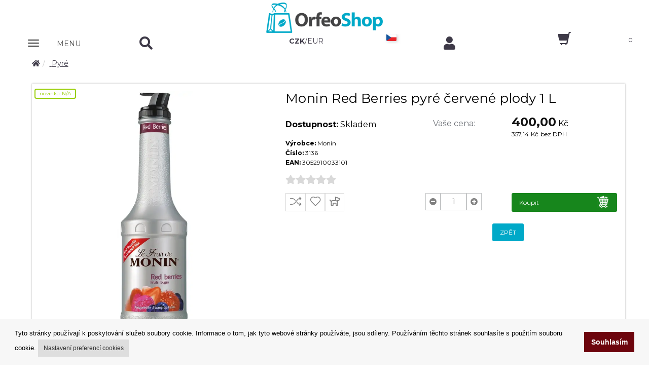

--- FILE ---
content_type: text/html; charset=UTF-8
request_url: https://www.orfeoshop.cz/loadCurrentUnit.php
body_size: 2618
content:
[{"total":1,"id":"2085","sklad":"9988","dostupnost":"Skladem","dostupnost_text":"","dostupnost_datum":"","novinka":"A","vyprodej":"N","doporucujeme":"N","preferovane":"N","evidencni_cislo":"3136","velkosklad_cislo":"3136","ean":"3052910033101","url_vyrobce":null,"adresa_vyrobce":"<p>GEORGES MONIN SAS<\/p>\n\n<p>5, rue Ferdinand de Lesseps &ndash; 18000 BOURGES &ndash; FRANCE<\/p>\n","zeme_puvodu":"Francie","minutaz":null,"id_sazba_dph":"103","sazba":"1.120","vyrobce":"Monin","autorska_odmena":null,"elektroodpad":null,"koeficient_prepoctu":"1.00","merna_jednotka":"Ks","zobrazovat":"A","body":null,"model":null,"hmotnost":null,"orientace":null,"hodnoceni":"0","recenzi":"0","original":null,"dostupnost_jyxo":"0","zaruka_kod":null,"sklad_info":"Informace nen\u00ed dostupn\u00e1","uzivatelska_sada":"N","uzivatelska_sada_limit":"0","id_kategorie":"212","id_kategorie_slev":null,"kategorie_tree":"-1","mena":"K\u010d","id_mena":"2","kurz":1,"cena_mo":357.1429,"cena_mo_s_dph":400,"cena_dop":0,"cena_dop_s_dph":0,"cena_vo":null,"cena_vo_s_dph":null,"sleva":0,"akceProcento":100,"nazev":"Monin Red Berries pyr\u00e9 \u010derven\u00e9 plody 1 L ","nazev_seo":"monin-red-berries-pyre-cervene-plody-1-l","popis_short":"<p>Monin Red Berries Pyr\u00e9 (\u010derven\u00e9 plody) je kvalitn\u00ed ovocn\u00e9 pyr\u00e9, kter\u00e9 kombinuje chut\u011b r\u016fzn\u00fdch \u010derven\u00fdch plod\u016f, jako jsou jahody, maliny a \u010derven\u00fd ryb\u00edz. Toto pyr\u00e9 je bohat\u00e9 na chu\u0165 a barvu, co\u017e ho \u010din\u00ed ide\u00e1ln\u00edm pro p\u0159\u00edpravu n\u00e1poj\u016f, dezert\u016f a kulin\u00e1\u0159sk\u00fdch aplikac\u00ed, kde chcete p\u0159idat intenzivn\u00ed ovocnou chu\u0165 a vizu\u00e1ln\u00ed atraktivitu.<\/p>\n","popis":"<p>Hlavn\u00ed vlastnosti:<\/p>\n\n<p>Chu\u0165: Intenzivn\u00ed a sladk\u00e1 sm\u011bs r\u016fzn\u00fdch \u010derven\u00fdch plod\u016f.<\/p>\n\n<p>Pou\u017eit\u00ed: Koktejly, smoothies, dezerty, jako topping pro pala\u010dinky nebo zmrzlinu.<\/p>\n\n<p>Kvalita: Vyrobeno z vysoce kvalitn\u00edch p\u0159\u00edrodn\u00edch ingredienc\u00ed, bez um\u011bl\u00fdch konzervant\u016f a barviv.<\/p>\n\n<p>Monin Red Berries pyr\u00e9 je vynikaj\u00edc\u00ed volbou pro v\u0161echny, kte\u0159\u00ed cht\u011bj\u00ed do sv\u00fdch pokrm\u016f a n\u00e1poj\u016f p\u0159idat bohatou a plnou chu\u0165 \u010derven\u00fdch plod\u016f, co\u017e obohat\u00ed jak chu\u0165, tak i estetick\u00fd dojem.<\/p>\n","vyrobce_text":"<p><strong data-end=\"209\" data-start=\"200\">Monin<\/strong> je francouzsk\u00e1 zna\u010dka s tradic\u00ed od roku 1912, sv\u011btov\u00fd l\u00eddr v oblasti sirup\u016f, pyr\u00e9 a p\u0159\u00edchut\u00ed pro k\u00e1vu, koktejly i dezerty. Nab\u00edz\u00ed \u0161irokou paletu autentick\u00fdch chut\u00ed a pr\u00e9miovou kvalitu.<\/p>\n","zaruka":null,"slozeni":"Cukr, ovocn\u00e9 pyr\u00e9 jahoda, malina a bor\u016fvka, p\u0159\u00edrodn\u00ed aromata, barvivo: extrakt z \u010dern\u00e9 mrkve, kyselina citr\u00f3nov\u00e1, zahu\u0161\u0165ovadlo: pektin, konzervant: sorban draseln\u00fd. Obsahuje 50,1% sm\u011bs ovocn\u00e9ho pyr\u00e9 (jahoda, malina, bor\u016fvka).Objem lahve: 1l. Minim\u00e1ln\u00ed trvanlivost: uvedeno na hrdle lahve. Skladujte v suchu, p\u0159i pokojov\u00e9 teplot\u011b. Chra\u0148te p\u0159ed p\u0159\u00edm\u00fdm slune\u010dn\u00edm z\u00e1\u0159en\u00edm. Doporu\u010den\u00ed: po otev\u0159en\u00ed uchov\u00e1vejte v chladu a spot\u0159ebujte do 4 t\u00fddn\u016f.","picture":"201911070947451406993468.jpg","picture_width":"266","picture_height":"884","picture_webp":"201911070947451406993468.webp","attachements":[],"documents":[],"series":[],"variantItems":[],"relatedItems":[{"id_souvisejici":"634","nazev":"Monin Ginger sirup z\u00e1zvor 0,7 L","id_kategorie":"213","cena_mo":222.3214,"cena_nakup":null,"cena_dop":"0.0000","pevna_koncova_cena":"","vyprodej":"N","autorska_odmena":null,"elektroodpad":null,"id_kategorie_slev":null,"id_zarazeni_slev":null,"sazba":"1.120","id_sazba_dph":"103","sklad":"9552","picture":"202504081251112069644121.jpg","picture_width":"150","picture_height":"480","picture_webp":"202504081251112069644121.webp","cena_mo_s_dph":248.999,"nazev_seo":"monin-ginger-sirup-zazvor-07-l"},{"id_souvisejici":"655","nazev":"Monin Violet sirup fialka 0,7 L","id_kategorie":"213","cena_mo":214.2857,"cena_nakup":null,"cena_dop":"0.0000","pevna_koncova_cena":"","vyprodej":"N","autorska_odmena":null,"elektroodpad":null,"id_kategorie_slev":null,"id_zarazeni_slev":null,"sazba":"1.120","id_sazba_dph":"103","sklad":"9085","picture":"202504081552052083733755.jpg","picture_width":"150","picture_height":"480","picture_webp":"202504081552052083733755.webp","cena_mo_s_dph":239.999,"nazev_seo":"monin-violet-sirup-fialka-07-l"},{"id_souvisejici":"1588","nazev":"Monin Agave sirup ag\u00e1ve 0,7 L","id_kategorie":"213","cena_mo":276.7857,"cena_nakup":null,"cena_dop":"0.0000","pevna_koncova_cena":"","vyprodej":"N","autorska_odmena":null,"elektroodpad":null,"id_kategorie_slev":null,"id_zarazeni_slev":null,"sazba":"1.120","id_sazba_dph":"103","sklad":"99990","picture":"20250407145517901301282.jpg","picture_width":"150","picture_height":"480","picture_webp":"20250407145517901301282.webp","cena_mo_s_dph":309.999,"nazev_seo":"monin-agave-sirup-agave-07-l"},{"id_souvisejici":"1589","nazev":"Monin Apple Pie sirup jable\u010dn\u00fd kol\u00e1\u010d 0,7 L","id_kategorie":"213","cena_mo":239.2857,"cena_nakup":null,"cena_dop":"0.0000","pevna_koncova_cena":"","vyprodej":"N","autorska_odmena":null,"elektroodpad":null,"id_kategorie_slev":null,"id_zarazeni_slev":null,"sazba":"1.120","id_sazba_dph":"103","sklad":"9312","picture":"202504071506081416869197.jpg","picture_width":"150","picture_height":"480","picture_webp":"202504071506081416869197.webp","cena_mo_s_dph":267.999,"nazev_seo":"monin-apple-pie-sirup-jablecny-kolac-07-l"},{"id_souvisejici":"1600","nazev":"Monin Green Apple sirup zelen\u00e9 jablko 0,7 L","id_kategorie":"213","cena_mo":232.1429,"cena_nakup":null,"cena_dop":"0.0000","pevna_koncova_cena":"","vyprodej":"N","autorska_odmena":null,"elektroodpad":null,"id_kategorie_slev":null,"id_zarazeni_slev":null,"sazba":"1.120","id_sazba_dph":"103","sklad":"99926","picture":"202504081257161398029733.jpg","picture_width":"257","picture_height":"900","picture_webp":"202504081257161398029733.webp","cena_mo_s_dph":260,"nazev_seo":"monin-green-apple-sirup-zelene-jablko-07-l"},{"id_souvisejici":"1603","nazev":"Monin Cherry sirup t\u0159e\u0161e\u0148 0,7 L","id_kategorie":"213","cena_mo":220.5357,"cena_nakup":null,"cena_dop":"0.0000","pevna_koncova_cena":"","vyprodej":"N","autorska_odmena":null,"elektroodpad":null,"id_kategorie_slev":null,"id_zarazeni_slev":null,"sazba":"1.120","id_sazba_dph":"103","sklad":"9636","picture":"20250407154437848721954.jpg","picture_width":"150","picture_height":"480","picture_webp":"20250407154437848721954.webp","cena_mo_s_dph":246.999,"nazev_seo":"monin-cherry-sirup-tresen-07-l"},{"id_souvisejici":"1610","nazev":"Monin Maple Spice sirup pikantn\u00ed javorov\u00fd 0,7 L","id_kategorie":"213","cena_mo":241.0714,"cena_nakup":null,"cena_dop":"0.0000","pevna_koncova_cena":"","vyprodej":"N","autorska_odmena":null,"elektroodpad":null,"id_kategorie_slev":null,"id_zarazeni_slev":null,"sazba":"1.120","id_sazba_dph":"103","sklad":"99968","picture":"20250408145411451810016.jpg","picture_width":"150","picture_height":"480","picture_webp":"20250408145411451810016.webp","cena_mo_s_dph":269.999,"nazev_seo":"monin-maple-spice-sirup-pikantni-javorovy-07-l"},{"id_souvisejici":"1778","nazev":"Monin Chestnut sirup ka\u0161tan 0,7 L","id_kategorie":"213","cena_mo":245.5357,"cena_nakup":null,"cena_dop":"0.0000","pevna_koncova_cena":"","vyprodej":"N","autorska_odmena":null,"elektroodpad":null,"id_kategorie_slev":null,"id_zarazeni_slev":null,"sazba":"1.120","id_sazba_dph":"103","sklad":"9848","picture":"202504071545591976013833.jpg","picture_width":"150","picture_height":"480","picture_webp":"202504071545591976013833.webp","cena_mo_s_dph":274.999,"nazev_seo":"monin-chestnut-sirup-kastan-07-l"}],"similarItems":[{"id_podobne":"724","nazev":"Monin d\u00e1vkovac\u00ed pumpi\u010dka po 15 ml pro pyr\u00e9 1 L","id_kategorie":"210","cena_mo":81.8182,"cena_nakup":null,"cena_dop":"0.0000","pevna_koncova_cena":"","vyprodej":"N","autorska_odmena":null,"elektroodpad":null,"id_kategorie_slev":null,"id_zarazeni_slev":null,"sazba":"1.210","id_sazba_dph":"102","sklad":"99908","picture":"202502181356061906754819.jpg","picture_width":"347","picture_height":"544","picture_webp":"202502181356061906754819.webp","cena_mo_s_dph":99,"nazev_seo":"monin-davkovaci-pumpicka-po-15-ml-pro-pyre-1-l"}],"atributes":[],"gifts":[],"userSets":[],"pozadavekKusu":1,"clusters":[],"filters":[{"id":-1,"id_katalog_filtr":-1,"nazev":-1,"skupina":-1,"id_skupina":-1,"tot_sk":-1}],"discounts":[],"urlDS":"https:\/\/www.orfeoshop.cz","dogType":"E"}]

--- FILE ---
content_type: application/javascript
request_url: https://www.orfeoshop.cz/js/paging.js
body_size: 3870
content:
/**
 * @ngDoc directive
 * @name ng.directive:paging
 *
 * @description
 * A directive to aid in paging large datasets
 * while requiring a small amount of page
 * information.
 *
 * @element EA
 *
 */
angular.module('bw.paging', []).directive('paging', function () {


    /**
     * The regex expression to use for any replace methods
     * Feel free to tweak / fork values for your application
     */
    var regex = /\{page\}/g;
    

    /**
     * The angular return value required for the directive
     * Feel free to tweak / fork values for your application
     */
    return {

        // Restrict to elements and attributes
        restrict: 'EA',

        // Assign the angular link function
        link: fieldLink,
        
        // Assign the angular directive template HTML
        template: fieldTemplate,

        // Assign the angular scope attribute formatting
        scope: {
            page: '=',
            pageSize: '=',
            total: '=',
            disabled: '@',
            dots: '@',
            ulClass: '@',
            activeClass: '@',
            disabledClass: '@',
            adjacent: '@',
            pagingAction: '&',
            pgHref: '@',
            textFirst: '@',
            textLast: '@',
            textNext: '@',
            textPrev: '@',
            textFirstClass: '@',
            textLastClass: '@',
            textNextClass: '@',
            textPrevClass: '@',
            textTitlePage: '@',
            textTitleFirst: '@',
            textTitleLast: '@',
            textTitleNext: '@',
            textTitlePrev: '@'
        }
                    
    };


    /**
     * Link the directive to enable our scope watch values
     *
     * @param {object} scope - Angular link scope
     * @param {object} el - Angular link element
     * @param {object} attrs - Angular link attribute
     */
    function fieldLink(scope, el, attrs) {

        // Hook in our watched items
        scope.$watchCollection('[page,pageSize,total,disabled]', function () {
            build(scope, attrs);
        });
    }
    
    
    /**
     * Create our template html 
     * We use a function to figure out how to handle href correctly
     * 
     * @param {object} el - Angular link element
     * @param {object} attrs - Angular link attribute
     */
    function fieldTemplate(el, attrs){
            return '<ul data-ng-hide="Hide" data-ng-class="ulClass"> ' +
                '<li ' +
                    'title="{{Item.title}}" ' +
                    'data-ng-class="Item.liClass" ' +
                    'data-ng-repeat="Item in List"> ' +
                        '<a ' + 
                            (attrs.pgHref ? 'data-ng-href="{{Item.pgHref}}" ' : 'href ') +
                            'data-ng-class="Item.aClass" ' +
                            'data-ng-click="Item.action()" ' +
                            'data-ng-bind="Item.value">'+ 
                        '</a> ' +
                '</li>' +
            '</ul>' 
    }


    /**
     * Assign default scope values from settings
     * Feel free to tweak / fork these for your application
     *
     * @param {Object} scope - The local directive scope object
     * @param {Object} attrs - The local directive attribute object
     */
    function setScopeValues(scope, attrs) {

        scope.List = [];
        scope.Hide = false;
        
        scope.page = parseInt(scope.page) || 1;
        scope.total = parseInt(scope.total) || 0;
        scope.adjacent = parseInt(scope.adjacent) || 2;

        scope.pgHref = scope.pgHref || '';
        scope.dots = scope.dots || '...';
        
        scope.ulClass = scope.ulClass || 'pagination';
        scope.activeClass = scope.activeClass || 'active';
        scope.disabledClass = scope.disabledClass || 'disabled';

        scope.textFirst = scope.textFirst || '<<';
        scope.textLast = scope.textLast || '>>';
        scope.textNext = scope.textNext || '>';
        scope.textPrev = scope.textPrev || '<';
        
        scope.textFirstClass = scope.textFirstClass || '';
        scope.textLastClass= scope.textLastClass || '';
        scope.textNextClass = scope.textNextClass || '';
        scope.textPrevClass = scope.textPrevClass || '';

        scope.textTitlePage = scope.textTitlePage || 'Page {page}';
        scope.textTitleFirst = scope.textTitleFirst || 'First Page'; 
        scope.textTitleLast = scope.textTitleLast || 'Last Page'; 
        scope.textTitleNext = scope.textTitleNext || 'Next Page'; 
        scope.textTitlePrev = scope.textTitlePrev || 'Previous Page'; 

        scope.hideIfEmpty = evalBoolAttribute(scope, attrs.hideIfEmpty);
        scope.showPrevNext = evalBoolAttribute(scope, attrs.showPrevNext);
        scope.showFirstLast = evalBoolAttribute(scope, attrs.showFirstLast);
        scope.scrollTop = evalBoolAttribute(scope, attrs.scrollTop);
        scope.isDisabled = evalBoolAttribute(scope, attrs.disabled);
    }


    /**
     * A helper to perform our boolean eval on attributes
     * This allows flexibility in the attribute for strings and variables in scope
     * 
     * @param {Object} scope - The local directive scope object
     * @param {Object} value - The attribute value of interest
     */
    function evalBoolAttribute(scope, value){
        return angular.isDefined(value)
            ? !!scope.$parent.$eval(value)
            : false;
    }


    /**
     * Validate and clean up any scope values
     * This happens after we have set the scope values
     *
     * @param {Object} scope - The local directive scope object
     * @param {int} pageCount - The last page number or total page count
     */
    function validateScopeValues(scope, pageCount) {

        // Block where the page is larger than the pageCount
        if (scope.page > pageCount) {
            scope.page = pageCount;
        }

        // Block where the page is less than 0
        if (scope.page <= 0) {
            scope.page = 1;
        }

        // Block where adjacent value is 0 or below
        if (scope.adjacent <= 0) {
            scope.adjacent = 2;
        }

        // Hide from page if we have 1 or less pages
        // if directed to hide empty
        if (pageCount <= 1) {
            scope.Hide = scope.hideIfEmpty;
        }
    }


    /**
     * Assign the method action to take when a page is clicked
     *
     * @param {Object} scope - The local directive scope object
     * @param {int} page - The current page of interest
     */
    function internalAction(scope, page) {

        // Block clicks we try to load the active page
        if (scope.page == page) {
            return;
        }

        // Block if we are forcing disabled 
        if(scope.isDisabled)
        {
            return;
        }

        // Update the page in scope
        scope.page = page;

        // Pass our parameters to the paging action
        scope.pagingAction({
            page: scope.page,
            pageSize: scope.pageSize,
            total: scope.total
        });

        // If allowed scroll up to the top of the page
        if (scope.scrollTop) {
            scrollTo(0, 0);
        }
    }


    /**
     * Add the first, previous, next, and last buttons if desired
     * The logic is defined by the mode of interest
     * This method will simply return if the scope.showPrevNext is false
     * This method will simply return if there are no pages to display
     *
     * @param {Object} scope - The local directive scope object
     * @param {int} pageCount - The last page number or total page count
     * @param {string} mode - The mode of interest either prev or last
     */
    function addPrevNext(scope, pageCount, mode) {

        // Ignore if we are not showing
        // or there are no pages to display
        if ((!scope.showPrevNext && !scope.showFirstLast) || pageCount < 1) {
            return;
        }

        // Local variables to help determine logic
        var disabled, alpha, beta;

        // Determine logic based on the mode of interest
        // Calculate the previous / next page and if the click actions are allowed
        if (mode === 'prev') {

            disabled = scope.page - 1 <= 0;
            var prevPage = scope.page - 1 <= 0 ? 1 : scope.page - 1;

            if(scope.showFirstLast){
                alpha = {
                    value: scope.textFirst,
                    title: scope.textTitleFirst, 
                    aClass: scope.textFirstClass,
                    page: 1
                };                
            }

            if(scope.showPrevNext){
                beta = {
                    value: scope.textPrev,
                    title: scope.textTitlePrev, 
                    aClass: scope.textPrevClass,
                    page: prevPage
                };    
            }

        } else {

            disabled = scope.page + 1 > pageCount;
            var nextPage = scope.page + 1 >= pageCount ? pageCount : scope.page + 1;

            if(scope.showPrevNext){
                alpha = {
                    value: scope.textNext,
                    title: scope.textTitleNext, 
                    aClass: scope.textNextClass,
                    page: nextPage
                };    
            }
            
            if(scope.showFirstLast){
                beta = {
                    value: scope.textLast,
                    title: scope.textTitleLast, 
                    aClass: scope.textLastClass,
                    page: pageCount
                };    
            }
            
        }

        // Create the Add Item Function
        var buildItem = function (item, disabled) {
            return {
                title: item.title,
                aClass: item.aClass,
                value: item.aClass ? '' : item.value,
                liClass: disabled ? scope.disabledClass : '',
                pgHref: disabled ? '' : scope.pgHref.replace(regex, item.page),
                action: function () {
                    if (!disabled) {
                        internalAction(scope, item.page);
                    }
                }
            };    
        };

        // Force disabled if specified
        if(scope.isDisabled){
            disabled = true;
        }

        // Add alpha items
        if(alpha){
            var alphaItem = buildItem(alpha, disabled);
            scope.List.push(alphaItem);    
        }
        
        // Add beta items
        if(beta){
            var betaItem = buildItem(beta, disabled);
            scope.List.push(betaItem);    
        }
    }


    /**
     * Adds a range of numbers to our list
     * The range is dependent on the start and finish parameters
     *
     * @param {int} start - The start of the range to add to the paging list
     * @param {int} finish - The end of the range to add to the paging list
     * @param {Object} scope - The local directive scope object
     */
    function addRange(start, finish, scope) {
    
        // Add our items where i is the page number
        var i = 0;
        for (i = start; i <= finish; i++) {

            var pgHref = scope.pgHref.replace(regex, i);
            var liClass = scope.page == i ? scope.activeClass : ''; 

            // Handle items that are affected by disabled
            if(scope.isDisabled){
                pgHref = '';
                liClass = scope.disabledClass;
            }


            scope.List.push({
                value: i,
                title: scope.textTitlePage.replace(regex, i),
                liClass: liClass,
                pgHref: pgHref,
                action: function () {
                    internalAction(scope, this.value);
                }
            });
        }
    }


    /**
     * Add Dots ie: 1 2 [...] 10 11 12 [...] 56 57
     * This is my favorite function not going to lie
     *
     * @param {Object} scope - The local directive scope object
     */
    function addDots(scope) {
        scope.List.push({
            value: scope.dots,
            liClass: scope.disabledClass
        });
    }


    /**
     * Add the first or beginning items in our paging list
     * We leverage the 'next' parameter to determine if the dots are required
     *
     * @param {Object} scope - The local directive scope object
     * @param {int} next - the next page number in the paging sequence
     */
    function addFirst(scope, next) {

        addRange(1, 2, scope);

        // We ignore dots if the next value is 3
        // ie: 1 2 [...] 3 4 5 becomes just 1 2 3 4 5
        if (next != 3) {
            addDots(scope);
        }
    }


    /**
     * Add the last or end items in our paging list
     * We leverage the 'prev' parameter to determine if the dots are required
     *
     * @param {int} pageCount - The last page number or total page count
     * @param {Object} scope - The local directive scope object
     * @param {int} prev - the previous page number in the paging sequence
     */
    // Add Last Pages
    function addLast(pageCount, scope, prev) {

        // We ignore dots if the previous value is one less that our start range
        // ie: 1 2 3 4 [...] 5 6  becomes just 1 2 3 4 5 6
        if (prev != pageCount - 2) {
            addDots(scope);
        }

        addRange(pageCount - 1, pageCount, scope);
    }



    /**
     * The main build function used to determine the paging logic
     * Feel free to tweak / fork values for your application
     *
     * @param {Object} scope - The local directive scope object
     * @param {Object} attrs - The local directive attribute object
     */
    function build(scope, attrs) {

        // Block divide by 0 and empty page size
        if (!scope.pageSize || scope.pageSize <= 0) {
            scope.pageSize = 1;
        }

        // Determine the last page or total page count
        var pageCount = Math.ceil(scope.total / scope.pageSize);

        // Set the default scope values where needed
        setScopeValues(scope, attrs);

        // Validate the scope values to protect against strange states
        validateScopeValues(scope, pageCount);

        // Create the beginning and end page values
        var start, finish;

        // Calculate the full adjacency value
        var fullAdjacentSize = (scope.adjacent * 2) + 2;


        // Add the Next and Previous buttons to our list
        addPrevNext(scope, pageCount, 'prev');

        // If the page count is less than the full adjacnet size
        // Then we simply display all the pages, Otherwise we calculate the proper paging display
        if (pageCount <= (fullAdjacentSize + 2)) {

            start = 1;
            addRange(start, pageCount, scope);

        } else {

            // Determine if we are showing the beginning of the paging list
            // We know it is the beginning if the page - adjacent is <= 2
            if (scope.page - scope.adjacent <= 2) {

                start = 1;
                finish = 1 + fullAdjacentSize;

                addRange(start, finish, scope);
                addLast(pageCount, scope, finish);
            }

            // Determine if we are showing the middle of the paging list
            // We know we are either in the middle or at the end since the beginning is ruled out above
            // So we simply check if we are not at the end
            // Again 2 is hard coded as we always display two pages after the dots
            else if (scope.page < pageCount - (scope.adjacent + 2)) {

                start = scope.page - scope.adjacent;
                finish = scope.page + scope.adjacent;

                addFirst(scope, start);
                addRange(start, finish, scope);
                addLast(pageCount, scope, finish);
            }

            // If nothing else we conclude we are at the end of the paging list
            // We know this since we have already ruled out the beginning and middle above
            else {

                start = pageCount - fullAdjacentSize;
                finish = pageCount;

                addFirst(scope, start);
                addRange(start, finish, scope);
            }
        }

        // Add the next and last buttons to our paging list
        addPrevNext(scope, pageCount, 'next');
    }

});


--- FILE ---
content_type: image/svg+xml
request_url: https://www.orfeoshop.cz/obr/vlajky-staty/country-BE.svg
body_size: 532
content:
<?xml version="1.0" encoding="UTF-8"?>
<svg width="20px" height="14px" viewBox="0 0 20 14" version="1.1" xmlns="http://www.w3.org/2000/svg" xmlns:xlink="http://www.w3.org/1999/xlink">
    <!-- Generator: Sketch 44.1 (41455) - http://www.bohemiancoding.com/sketch -->
    <title>BE</title>
    <desc>Created with Sketch.</desc>
    <defs>
        <rect id="path-1" x="0" y="0" width="20" height="14" rx="2"></rect>
    </defs>
    <g id="Page-1" stroke="none" stroke-width="1" fill="none" fill-rule="evenodd">
        <g id="Flags" transform="translate(-220.000000, -76.000000)">
            <g id="BE" transform="translate(220.000000, 76.000000)">
                <mask id="mask-2" fill="white">
                    <use xlink:href="#path-1"></use>
                </mask>
                <use id="Mask" fill="#FFFFFF" xlink:href="#path-1"></use>
                <rect id="Mask" fill="#FF4453" mask="url(#mask-2)" x="9.52380952" y="0" width="10.4761905" height="14"></rect>
                <rect id="Rectangle-2" fill="#262626" mask="url(#mask-2)" x="0" y="0" width="6.66666667" height="14"></rect>
                <rect id="Rectangle-2-Copy" fill="#FFCF3C" mask="url(#mask-2)" x="6.66666667" y="0" width="6.66666667" height="14"></rect>
            </g>
        </g>
    </g>
</svg>

--- FILE ---
content_type: application/javascript
request_url: https://www.orfeoshop.cz/js/angular-busy.js
body_size: 2264
content:
angular.module('cgBusy',[]);

//loosely modeled after angular-promise-tracker
angular.module('cgBusy').factory('_cgBusyTrackerFactory',['$timeout','$q',function($timeout,$q){

    return function(){

        var tracker = {};
        tracker.promises = [];
        tracker.delayPromise = null;
        tracker.durationPromise = null;
        tracker.delayJustFinished = false;

        tracker.reset = function(options){
            tracker.minDuration = options.minDuration;

            tracker.promises = [];
            angular.forEach(options.promises,function(p){
                if (!p || p.$cgBusyFulfilled) {
                    return;
                }
                addPromiseLikeThing(p);
            });

            if (tracker.promises.length === 0) {
                //if we have no promises then dont do the delay or duration stuff
                return;
            }

            tracker.delayJustFinished = false;
            if (options.delay) {
                tracker.delayPromise = $timeout(function(){
                    tracker.delayPromise = null;
                    tracker.delayJustFinished = true;
                },parseInt(options.delay,10));
            }
            if (options.minDuration) {
                tracker.durationPromise = $timeout(function(){
                    tracker.durationPromise = null;
                },parseInt(options.minDuration,10) + (options.delay ? parseInt(options.delay,10) : 0));
            }            
        };

        tracker.isPromise = function(promiseThing){
            var then = promiseThing && (promiseThing.then || promiseThing.$then ||
                (promiseThing.$promise && promiseThing.$promise.then));

            return typeof then !== 'undefined';            
        };

        tracker.callThen = function(promiseThing,success,error){
            var promise;
            if (promiseThing.then || promiseThing.$then){
                promise = promiseThing;
            } else if (promiseThing.$promise){
                promise = promiseThing.$promise;
            } else if (promiseThing.denodeify){
                promise = $q.when(promiseThing);
            }
                       
            var then = (promise.then || promise.$then);

            then.call(promise,success,error);
        };

        var addPromiseLikeThing = function(promise){

            if (!tracker.isPromise(promise)) {
                throw new Error('cgBusy expects a promise (or something that has a .promise or .$promise');
            }

            if (tracker.promises.indexOf(promise) !== -1){
                return;
            }
            tracker.promises.push(promise);

            tracker.callThen(promise, function(){
                promise.$cgBusyFulfilled = true;
                if (tracker.promises.indexOf(promise) === -1) {
                    return;
                }
                tracker.promises.splice(tracker.promises.indexOf(promise),1);
            },function(){
                promise.$cgBusyFulfilled = true;
                if (tracker.promises.indexOf(promise) === -1) {
                    return;
                }
                tracker.promises.splice(tracker.promises.indexOf(promise),1);
            });
        };

        tracker.active = function(){
            if (tracker.delayPromise){
                return false;
            }

            if (!tracker.delayJustFinished){
                if (tracker.durationPromise){
                    return true;
                }
                return tracker.promises.length > 0;
            } else {
                //if both delay and min duration are set, 
                //we don't want to initiate the min duration if the 
                //promise finished before the delay was complete
                tracker.delayJustFinished = false;
                if (tracker.promises.length === 0) {
                    tracker.durationPromise = null;
                }
                return tracker.promises.length > 0;
            }
        };

        return tracker;

    };
}]);

angular.module('cgBusy').value('cgBusyDefaults',{});

angular.module('cgBusy').directive('cgBusy',['$compile','$templateCache','cgBusyDefaults','$http','_cgBusyTrackerFactory',
    function($compile,$templateCache,cgBusyDefaults,$http,_cgBusyTrackerFactory){
        return {
            restrict: 'A',
            link: function(scope, element, attrs, fn) {

                //Apply position:relative to parent element if necessary
                var position = element.css('position');
                if (position === 'static' || position === '' || typeof position === 'undefined'){
                    element.css('position','relative');
                }

                var templateElement;
                var backdropElement;
                var currentTemplate;
                var templateScope;
                var backdrop;
                var tracker = _cgBusyTrackerFactory();

                var defaults = {
                    templateUrl: 'angular-busy.html',
                    delay:0,
                    minDuration:0,
                    backdrop: true,
                    message:'Please Wait...',
                    wrapperClass: 'cg-busy cg-busy-animation'
                };

                angular.extend(defaults,cgBusyDefaults);

                scope.$watchCollection(attrs.cgBusy,function(options){

                    if (!options) {
                        options = {promise:null};
                    }

                    if (angular.isString(options)) {
                        throw new Error('Invalid value for cg-busy. cgBusy no longer accepts string ids to represent promises/trackers.');
                    }

                    //is it an array (of promises) or one promise
                    if (angular.isArray(options) || tracker.isPromise(options)) {
                        options = {promise:options};
                    }

                    options = angular.extend(angular.copy(defaults),options);

                    if (!options.templateUrl){
                        options.templateUrl = defaults.templateUrl;
                    }

                    if (!angular.isArray(options.promise)){
                        options.promise = [options.promise];
                    }

                    // options.promise = angular.isArray(options.promise) ? options.promise : [options.promise];
                    // options.message = options.message ? options.message : 'Please Wait...';
                    // options.template = options.template ? options.template : cgBusyTemplateName;
                    // options.minDuration = options.minDuration ? options.minDuration : 0;
                    // options.delay = options.delay ? options.delay : 0;

                    if (!templateScope) {
                        templateScope = scope.$new();
                    }

                    templateScope.$message = options.message;

                    if (!angular.equals(tracker.promises,options.promise)) {
                        tracker.reset({
                            promises:options.promise,
                            delay:options.delay,
                            minDuration: options.minDuration
                        });
                    }

                    templateScope.$cgBusyIsActive = function() {
                        return tracker.active();
                    };


                    if (!templateElement || currentTemplate !== options.templateUrl || backdrop !== options.backdrop) {

                        if (templateElement) {
                            templateElement.remove();
                        }
                        if (backdropElement){
                            backdropElement.remove();
                        }

                        currentTemplate = options.templateUrl;
                        backdrop = options.backdrop;

                        $http.get(currentTemplate,{cache: $templateCache}).then(function(indicatorTemplate){

                            options.backdrop = typeof options.backdrop === 'undefined' ? true : options.backdrop;

                            if (options.backdrop){
                                var backdrop = '<div class="cg-busy cg-busy-backdrop cg-busy-backdrop-animation ng-hide" ng-show="$cgBusyIsActive()"></div>';
                                backdropElement = $compile(backdrop)(templateScope);
                                element.append(backdropElement);
                            }

                            var template = '<div class="'+options.wrapperClass+' ng-hide" ng-show="$cgBusyIsActive()">' + indicatorTemplate.data + '</div>';
                            templateElement = $compile(template)(templateScope);

                            angular.element(templateElement.children()[0])
                                .css('position','absolute')
                                .css('top',0)
                                .css('left',0)
                                .css('right',0)
                                .css('bottom',0);
                            element.append(templateElement);

                        }, function(data){
                            throw new Error('Template specified for cgBusy ('+options.templateUrl+') could not be loaded. ' + data);
                        });
                    }

                },true);
            }
        };
    }
]);


angular.module('cgBusy').run(['$templateCache', function($templateCache) {
  'use strict';

  $templateCache.put('angular-busy.html',
    "<div class=\"cg-busy-default-wrapper\">\n" +
    "\n" +
    "   <div class=\"cg-busy-default-sign\">\n" +
    "\n" +
    "      <div class=\"cg-busy-default-spinner\">\n" +
    "         <div class=\"bar1\"></div>\n" +
    "         <div class=\"bar2\"></div>\n" +
    "         <div class=\"bar3\"></div>\n" +
    "         <div class=\"bar4\"></div>\n" +
    "         <div class=\"bar5\"></div>\n" +
    "         <div class=\"bar6\"></div>\n" +
    "         <div class=\"bar7\"></div>\n" +
    "         <div class=\"bar8\"></div>\n" +
    "         <div class=\"bar9\"></div>\n" +
    "         <div class=\"bar10\"></div>\n" +
    "         <div class=\"bar11\"></div>\n" +
    "         <div class=\"bar12\"></div>\n" +
    "      </div>\n" +
    "\n" +
    "      <div class=\"cg-busy-default-text\">{{$message}}</div>\n" +
    "\n" +
    "   </div>\n" +
    "\n" +
    "</div>"
  );

}]);


--- FILE ---
content_type: application/javascript
request_url: https://www.orfeoshop.cz/js/clickoutside.directive.js
body_size: 1575
content:
/*global angular, navigator*/

(function() {
    'use strict';

    angular
        .module('angular-click-outside', [])
        .directive('clickOutside', [
            '$document', '$parse', '$timeout',
            clickOutside
        ]);
    
    /**
     * @ngdoc directive
     * @name angular-click-outside.directive:clickOutside
     * @description Directive to add click outside capabilities to DOM elements
     * @requires $document
     * @requires $parse
     * @requires $timeout
     **/
    function clickOutside($document, $parse, $timeout) {
        return {
            restrict: 'A',
            link: function($scope, elem, attr) {

                // postpone linking to next digest to allow for unique id generation
                $timeout(function() {
                    var classList = (attr.outsideIfNot !== undefined) ? attr.outsideIfNot.split(/[ ,]+/) : [],
                        fn;

                    function eventHandler(e) {
                        var i,
                            element,
                            r,
                            id,
                            classNames,
                            l;

                        // check if our element already hidden and abort if so
                        if (angular.element(elem).hasClass("ng-hide")) {
                            return;
                        }

                        // if there is no click target, no point going on
                        if (!e || !e.target) {
                            return;
                        }

                        // loop through the available elements, looking for classes in the class list that might match and so will eat
                        for (element = e.target; element; element = element.parentNode) {
                            // check if the element is the same element the directive is attached to and exit if so (props @CosticaPuntaru)
                            if (element === elem[0]) {
                                return;
                            }
                            
                            // now we have done the initial checks, start gathering id's and classes
                            id = element.id,
                            classNames = element.className,
                            l = classList.length;

                            // Unwrap SVGAnimatedString classes
                            if (classNames && classNames.baseVal !== undefined) {
                                classNames = classNames.baseVal;
                            }

                            // if there are no class names on the element clicked, skip the check
                            if (classNames || id) {

                                // loop through the elements id's and classnames looking for exceptions
                                for (i = 0; i < l; i++) {
                                    //prepare regex for class word matching
                                    r = new RegExp('\\b' + classList[i] + '\\b');

                                    // check for exact matches on id's or classes, but only if they exist in the first place
                                    if ((id !== undefined && id === classList[i]) || (classNames && r.test(classNames))) {
                                        // now let's exit out as it is an element that has been defined as being ignored for clicking outside
                                        return;
                                    }
                                }
                            }
                        }

                        // if we have got this far, then we are good to go with processing the command passed in via the click-outside attribute
                        $timeout(function() {
                            fn = $parse(attr['clickOutside']);
                            fn($scope, { event: e });
                        });
                    }

                    // if the devices has a touchscreen, listen for this event
                    if (_hasTouch()) {
                        $document.on('touchstart', eventHandler);
                    }

                    // still listen for the click event even if there is touch to cater for touchscreen laptops
                    $document.on('click', eventHandler);

                    // when the scope is destroyed, clean up the documents event handlers as we don't want it hanging around
                    $scope.$on('$destroy', function() {
                        if (_hasTouch()) {
                            $document.off('touchstart', eventHandler);
                        }

                        $document.off('click', eventHandler);
                    });

                    /**
                     * @description Private function to attempt to figure out if we are on a touch device
                     * @private
                     **/
                    function _hasTouch() {
                        // works on most browsers, IE10/11 and Surface
                        return 'ontouchstart' in window || navigator.maxTouchPoints;
                    };
                });
            }
        };
    }
})();
